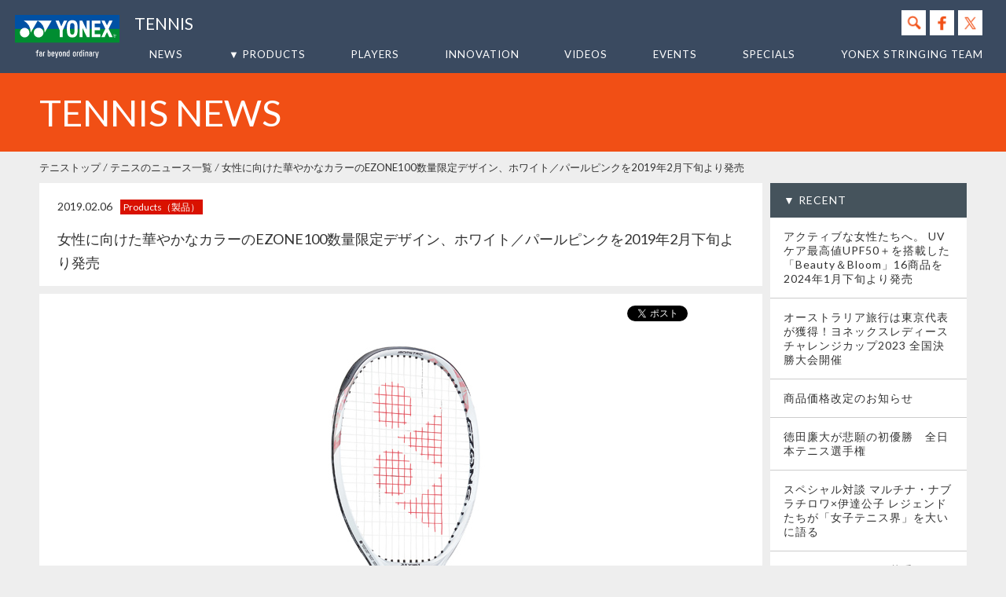

--- FILE ---
content_type: text/html
request_url: https://www.yonex.co.jp/tennis/news/2019/02/1902061500.html
body_size: 5068
content:
<!DOCTYPE html>
<html lang="ja">
<head>
<meta charset="UTF-8">
<title>女性に向けた華やかなカラーのEZONE100数量限定デザイン、ホワイト／パールピンクを2019年2月下旬より発売｜NEWS ニュース | YONEX TENNIS ヨネックステニス</title>
<meta name="description" content="YONEX TENNIS ヨネックステニスのニュースページです。女性に向けた華やかなカラーのEZONE100数量限定デザイン、ホワイト／パールピンクを2019年2月下旬より発売">
<meta name="keyword" content="ニュース,NEWS,テニス,YONEX　TENNIS,ヨネックステニス">







<meta property="og:image" content="https://www.yonex.co.jp/tennis/news/assets_c/2019/02/1902061500_s-thumb-600x600-15372.jpg" />
<meta property="og:title" content="女性に向けた華やかなカラーのEZONE100数量限定デザイン、ホワイト／パールピンクを2019年2月下旬より発売" />
<meta property="og:type" content="article" />
<meta property="og:description" content=" シリーズ最大のスウィートエリアとハイパーMGによる高反発で、威力あるショットを可能にするテニスラケ" />
<meta property="og:url" content="https://www.yonex.co.jp/tennis/news/2019/02/1902061500.html" />
<meta property="og:site_name" content="NEWS ニュース | YONEX TENNIS ヨネックステニス" />
<meta property="og:locale" content="ja_JP" />

<meta name="viewport" content="target-densitydpi=device-dpi, width=device-width,maximum-scale=1">
<meta http-equiv="Content-Type" content="text/html;charset=UTF-8">
<meta http-equiv="X-UA-Compatible" content="IE=edge">
<link rel="alternate" type="application/rss+xml" title="YONEX - ニュース（テニス）" href="/tennis/rss.xml" />

<!-- 以下、全ページ共通CSS -->
<link href='https://fonts.googleapis.com/css?family=Lato:400,700,900' rel='stylesheet' type='text/css'>
<link type="text/css" rel="stylesheet" href="/tennis/css/common/reset.css">
<link type="text/css" rel="stylesheet" href="/tennis/css/common/common.css?20230127">
<!--[if lt IE 9]>
<script src="https://html5shiv.googlecode.com/svn/trunk/html5.js"></script>
<script src="https://css3-mediaqueries-js.googlecode.com/svn/trunk/css3-mediaqueries.js"></script>
<![endif]-->


<!-- 以下、複数ページ（NEWS一覧、NEWS詳細ページ）使用CSS -->
<link rel="stylesheet" type="text/css" href="/tennis/css/news.css">
<link rel="stylesheet" type="text/css" href="/tennis/css/colorbox.css" />
<!-- 以下、NEWS詳細 CSS -->
<link rel="stylesheet" type="text/css" href="https://cdnjs.cloudflare.com/ajax/libs/slick-carousel/1.9.0/slick.css">
<link rel="stylesheet" type="text/css" href="https://cdnjs.cloudflare.com/ajax/libs/slick-carousel/1.9.0/slick-theme.css">
</head>

<body>
<div id="fb-root"></div>
<script>(function(d, s, id) {
  var js, fjs = d.getElementsByTagName(s)[0];
  if (d.getElementById(id)) return;
  js = d.createElement(s); js.id = id;
  js.src = "//connect.facebook.net/ja_JP/sdk.js#xfbml=1&version=v2.0";
  fjs.parentNode.insertBefore(js, fjs);
}(document, 'script', 'facebook-jssdk'));</script>
<div id="container">

<div id="fixedBox">
<div class="header">
<h1><a href="/"><img src="/tennis/images/common/logo_white.svg" alt="YONEX"></a><a href="/tennis/" class="backtop">TENNIS</a></h1>
  <form name="searchform" class="searchform" id="searchbox_011473595730467193553:xvlpu2c3u3m"  method="get" action="/search/index.html">
<input type="hidden" name="cx" value="011473595730467193553:xvlpu2c3u3m" style="display:none;" />
  <ul id="search">
    <li class="search">
    <input name="q" id="keywords" value="サイト内検索" onClick="this.value=''" type="text" class="txtinput" />  
    </li>
    <li class="search">
    <input type="image" src="/tennis/images/common/icon_search.gif" alt="検索" name="searchBtn" id="searchBtn" /> 
    </li>
    <li><a href="https://www.facebook.com/YONEXJPN/" target="_blank"><img src="/tennis/images/common/icon_facebook.gif"></a></li>
    <li><a href="https://twitter.com/#!/yonex_jp" target="_blank"><img src="/tennis/images/common/icon_twitter.gif"></a></li>
  </ul>
  </form>

</div>

<div class="nav">
  <ul class="outer cf"  id="menu">
    <li class="left"><a href="/tennis/news/">NEWS</a></li>
    <li class="prod">
      <a href="javascript:void(0);">&#9660;&nbsp;PRODUCTS</a>
      
	  <div class="sub_outer">
      <ul class="sub">
      <li><div>RACQUETS</div><span>
      <a href="/tennis/racquets/"><img src="/tennis/images/common/nav_prod/thumb_racquets.jpg"/><p>製品一覧</p></a>
      <a href="/tennis/racquets/series.html"><img src="/tennis/images/common/nav_prod/thumb_racquets_series.jpg"/><p>シリーズ別一覧</p></a>
      <a href="/tennis/pdf/tennis_racquets_matrix.pdf" target="_blank"><img src="/tennis/images/common/nav_prod/thumb_tennis_matrix.jpg"/><p>ラケットマトリックス</p></a>
      </span></li>
      
      <li><div>SHOES</div><span>
      <a href="/tennis/shoes/"><img src="/tennis/images/common/nav_prod/thumb_shoes.jpg"/><p>製品一覧</p></a>
      <!--<a href="javascript:void(0)" target="_blank" style="cursor:default;"><img src="/tennis/images/common/nav_prod/thumb_soft_pattern.jpg"/><p>シューズナビから探す</p></a>-->
      <!--<img src="/tennis/images/common/nav_prod/comingsoon.jpg"/><p>シューズナビから探す</p>-->
      <a href="/running/shoes/" target="_blank"><img src="/tennis/images/common/nav_prod/thumb_running.jpg"/><p>ランニングシューズ</p></a>
      </span></li>
      
      <li><div>BAGS</div><span>
      <a href="/tennis/bags/"><img src="/tennis/images/common/nav_prod/thumb_bags.jpg"/><p>シリーズ別一覧</p></a>
      <img src="/tennis/images/common/nav_prod/thumb_emp.jpg"/><p>&nbsp;</p>
      <img src="/tennis/images/common/nav_prod/thumb_emp.jpg"/><p>&nbsp;</p>
      </span></li>
      
      <li><div>STRINGS</div><span>
      <a href="/tennis/strings/"><img src="/tennis/images/common/nav_prod/thumb_strings.jpg"/><p>製品一覧</p></a>
      <a href="/tennis/catalog/Tennis_Stringing_Machine.pdf" target="_blank"><img src="/tennis/images/common/nav_prod/thumb_stringmachine.jpg"/><p>ストリンギングマシン</p></a>
      <a href="/tennis/catalog/tennis_stringing_patterns.pdf" target="_blank"><img src="/tennis/images/common/nav_prod/ten_string2017.jpg"/><p>ストリンギングパターン</p></a>
      </span></li>
      
      <li><div>BALLS</div><span>
      <a href="/tennis/balls/"><img src="/tennis/images/common/nav_prod/thumb_balls.jpg"/><p>製品一覧</p></a>
      <img src="/tennis/images/common/nav_prod/thumb_emp.jpg"/><p>&nbsp;</p>
      <img src="/tennis/images/common/nav_prod/thumb_emp.jpg"/><p>&nbsp;</p>
      </span></li>
      
      <li><div>ACCESSORIES</div><span>
      <a href="/tennis/accessories/"><img src="/tennis/images/common/nav_prod/thumb_acce.jpg"/><p>デジタルブック</p></a>
      <a href="/tennis/news/2021/09/2109101601.html"><img src="/tennis/images/common/nav_prod/thumb_training.jpg"/></a><p>トレーニングアイテム</p>
      <a href="/tennis/news/2020/08/2008261102.html"><img src="/tennis/images/common/nav_prod/thumb_precisionscan.jpg"/><p>スウィングウェイトマシン</p></a>
      </span></li>
      
      <li><div>WEAR</div><span>
      <a href="/wear/" target="_blank"><img src="/tennis/images/common/nav_prod/thumb_wear.jpg"/><p>WEARトップ</p></a>
      <a href="/wear/stb/" target="_blank"><img src="/tennis/images/common/nav_prod/thumb_stb.jpg"/><p>高機能アンダーウェアSTB</p></a>
    <a href="https://www.custom-wear.yonex.co.jp/" target="_blank"><img src="/tennis/images/common/nav_prod/thumb_custom.jpg"/><p>CUSTOM ORDER SYSTEM</p></a>
      </span></li>
	  </ul>
      <span class="closebtn"><a href="">&#9650;</a></span>
      </div>
      
    </li>
    <li><a href="/tennis/players/">PLAYERS</a></li>
  <li><a href="/tennis/innovation/">INNOVATION</a></li>
  <li><a href="/tennis/videos/">VIDEOS</a></li>
    <li><a href="/tennis/#eventsBg">EVENTS</a></li>
      <li><a href="/tennis/#specials">SPECIALS</a></li>
    <li class="right"><a href="/stringingteam/">YONEX STRINGING TEAM</a></li>
  </ul>
</div>
</div><!-- fixedbox -->

<h2><span>TENNIS NEWS</span></h2>
<ul class="pnkz cf">
<li><a href="/tennis/">テニストップ</a></li>
<li><a href="/tennis/news/">テニスのニュース一覧</a></li>
<li class="last">女性に向けた華やかなカラーのEZONE100数量限定デザイン、ホワイト／パールピンクを2019年2月下旬より発売</li>
</ul>

<div class="contents cf">
  <div class="leftcol">
  <div class="leftcolinr01">
  <div class="leftcolinr02">
  
    <h3 class="kiji"><span class="date">2019.02.06<span class="cate">Products（製品）</span></span>女性に向けた華やかなカラーのEZONE100数量限定デザイン、ホワイト／パールピンクを2019年2月下旬より発売</h3>
    <div class="kijiconts">
<div id="socialbkm">
    <table border="0" cellpadding="0" cellspacing="0">
      <tr>
      
      <td valign="middle" width="70">
      <script src="//platform.twitter.com/widgets.js" type="text/javascript"></script>
      <a href="//twitter.com/share" class="twitter-share-button" data-count="none" deta-text=" #YONEX" data-lang="ja">Tweet</a>
      </td>
      
      <td valign="middle" width="70">
      <script src="//connect.facebook.net/ja_JP/sdk.js#xfbml=1&version=v2.0"></script><fb:like href="" layout="button_count" show_faces="true" width="100" font="arial"></fb:like>
      </td>
      
      </tr>
    </table>
    </div>
<div>
<img class="picCenter" src="/tennis/news/image/1902061500_01.jpg" style="text-align: center; display: block; margin: 10px auto 10px;" />
<p class="caption" ></p>
</div><br />
<p>


シリーズ最大のスウィートエリアとハイパーMGによる高反発で、威力あるショットを可能にするテニスラケット『EZONE (イーゾーン)』シリーズから、数量限定デザイン「ホワイト／パールピンク」（100インチのみ）を2019年2月下旬より発売致します。 
<br /><br />
本製品は女性に向けて、ホワイトとシルバーを基調とし、高級感を感じさせるパールピンクを散りばめた、華やかで洗練されたデザインです。
<br /><br />
数量限定品ですので、ご購入を検討されている場合は事前にお近くのお取り扱い店舗にお問合せください。
<br />
</p>




<h4 class="mds">製品概要</h4>



<style type="text/css">	

div.example300 {text-align:center;}

</style>


<div class="example300">
<table border="1" cellspacing="0" cellpadding="5" align="center" 
 bordercolor="#b9b9b9" style="width:80%;margin:0 0 0 10%;border-collapse: collapse">
          <tr>
            <td width="30%">製品名</td>
            <td>EZONE 100（Eゾーン100）</td>
          </tr>
         <tr>
            <td>カラー</td>
            <td>ホワイト/ピンク</td>
          </tr>
          <tr>
            <td>フェイス面積</td>
            <td>100inch<sup>2</sup></td>
          </tr>
          <tr>
            <td>素材</td>
            <td>高弾性カーボン+ハイパーMG+ナノメトリックDR+クウェークシャットゲルエア</td>
          </tr>
          <tr>
            <td>重量</td>
            <td>G1・2・3（平均300ｇ）/LG0・1・2（平均285ｇ）</td>
          </tr>
          <tr>
            <td>バランスポイント</td>
            <td>G:平均320（mm）/LG:平均325（mm）</td>
          </tr>


          <tr>
            <td>長さ</td>
            <td>27inch</td>
          </tr>

          <tr>
            <td>価格</td>
            <td>¥33,000</td>
          </tr>


          <tr>
            <td>原産国</td>
            <td>日本</td>
          </tr>

          <tr>
            <td>発売</td>
            <td>2019年2月下旬</td>
          </tr>


        </table>
</div>



<h4 class="mds">関連リンク</h4>
<p>
>><a href="/tennis/ezoneunleashed/">EZONE特設サイト</a><br />
</p>
    </div><!-- kijiconts -->
    
    
  </div>
  </div>
  </div><!-- leftcol -->
  
  <div class="rightcol">
    <dl>
      <dt>&#9660;&nbsp;RECENT</dt>

      <dd><a href="/tennis/news/2023/12/2312141300.html"><p>アクティブな女性たちへ。 UVケア最高値UPF50＋を搭載した「Beauty＆Bloom」16商品を2024年1月下旬より発売</p></a></dd>

      <dd><a href="/tennis/news/2023/12/2312111600.html"><p>オーストラリア旅行は東京代表が獲得！ヨネックスレディースチャレンジカップ2023 全国決勝大会開催</p></a></dd>

      <dd><a href="/tennis/news/2023/12/2312011600.html"><p>商品価格改定のお知らせ</p></a></dd>

      <dd><a href="/tennis/news/2023/11/2311081700.html"><p>徳田廉大が悲願の初優勝　全日本テニス選手権</p></a></dd>

      <dd><a href="/tennis/news/2023/11/2311061000.html"><p>スペシャル対談 マルチナ・ナブラチロワ×伊達公子 レジェンドたちが「女子テニス界」を大いに語る</p></a></dd>

      <dd><a href="/tennis/news/2023/10/2310231800.html"><p>チームヨネックスの若手たちが東京で大躍進！　21歳のシェルトンが東京でツアー初優勝、20歳の望月はベスト４に！</p></a></dd>

      <dd><a href="/tennis/news/2023/10/2310161800.html"><p>選手とファンが交流する特別な夜「YONEX DREAM NIGHT」を開催</p></a></dd>

      <dd><a href="/tennis/news/2023/10/2310161700.html"><p>PERCEPTを使用し、フルカチュがマスターズ1000で2勝目　上海マスターズ2023</p></a></dd>

      <dd><a href="/tennis/news/2023/09/2309261200.html"><p>プロとファン、レジェンドとジュニア――全ての人々がテニスで交流する夢の祭典「YONEX TENNIS FESTIVAL」が開催！</p></a></dd>

      <dd><a href="/tennis/news/2023/09/2308231300.html"><p>夢の祭典「YONEX Tennis Festival 2023」、9月24日に東京・有明テニスの森公園で開催決定！歴史を築いたレジェンドと車いすテニス王者による夢の対決など</p></a></dd>

      <dt>&#9660;&nbsp;CATEGORY</dt>

      <dd><a href="/tennis/news/players/">-&nbsp;Players（選手）</a></dd>

      <dd><a href="/tennis/news/matches/">-&nbsp;Matches（大会・試合）</a></dd>

      <dd><a href="/tennis/news/events/">-&nbsp;Events（イベント）</a></dd>

      <dd><a href="/tennis/news/products/">-&nbsp;Products（製品）</a></dd>

      <dd><a href="/tennis/news/information/">-&nbsp;Information（お知らせ）</a></dd>

      <dt>&#9660;&nbsp;ARCHIVE</dt>

      <dd><a href="/tennis/news/2023/">-&nbsp;2023&#24180;</a></dd>

      <dd><a href="/tennis/news/2022/">-&nbsp;2022&#24180;</a></dd>

      <dd><a href="/tennis/news/2021/">-&nbsp;2021&#24180;</a></dd>

      <dd><a href="/tennis/news/2020/">-&nbsp;2020&#24180;</a></dd>

      <dd><a href="/tennis/news/2019/">-&nbsp;2019&#24180;</a></dd>

      <dd><a href="/tennis/news/2018/">-&nbsp;2018&#24180;</a></dd>

      <dd><a href="/tennis/news/2017/">-&nbsp;2017&#24180;</a></dd>

    </dl>
  </div><!-- rightcol -->

</div><!-- contents -->

<div class="footpnkzOuter">
  <ul class="pnkz footpnkz cf">
<li><a href="/tennis/">テニストップ</a></li>
<li><a href="/tennis/news/">テニスのニュース一覧</a></li>
<li class="last">女性に向けた華やかなカラーのEZONE100数量限定デザイン、ホワイト／パールピンクを2019年2月下旬より発売</li>
  </ul>
</div>


<div class="footer cf">
<div class="footerConts">

<div class="cateOuter">
<ul class="right">
<li><a href="http://www.yonex.com/">GLOBAL&nbsp;SITE</a></li>
  <li><a href="/about-site.html">サイトのご利用について</a></li>
  <li><a href="/policy.html">PRIVACY POLICY</a></li>
  <li><a href="/support/">お客様サポート</a></li>
  </ul>
  <div id="menu_foot">
      <ul id="menuBody">
          <li>
              <ul class="drop">
                  <li class="head">ABOUT US</li>
                  <li><a href="/company/">会社概要</a></li>
                  <li><a href="/company/ir/">IR情報</a></li>
                  <li><a href="/recruit/">採用情報</a></li>
                  <li><a href="/company/pr/">プレスリリース</a></li>
              </ul>
          </li>
      </ul>
  </div>
<div class="cateOuter02">
  <ul class="cate cf">
    <li><a href="/badminton/"><img src="/tennis/images/common/footicon01_bad.png"></a></li>
    <li><a href="/tennis/"><img src="/tennis/images/common/footicon02_tennis.png"></a></li>
    <li><a href="/soft_tennis/"><img src="/tennis/images/common/footicon03_soft.png"></a></li>
    <li><a href="/wear/"><img src="/tennis/images/common/footicon09_wear.png"></a></li>
    <li><a href="/golf/"><img src="/tennis/images/common/footicon04_golf.png"></a></li>
    <li class="tablet"><a href="/snowboards/"><img src="/tennis/images/common/footicon05_snow.png"></a></li>
    <li><a href="/walk/"><img src="/tennis/images/common/footicon06_walk.png"></a></li>
    <li><a href="/running/"><img src="/tennis/images/common/footicon07_run.png"></a></li>
    <li><a href="/footballwear/"><img src="/tennis/images/common/footicon08_foot.png"></a></li>
    <li class="last"><a href="/roadbike/"><img src="/tennis/images/common/footicon10_road.png"></a></li>
  </ul>
</div>
</div>
</div>
</div><!-- footer end -->
<div class="copy">&copy;2023 YONEX Co., Ltd.</div>

<div class="pagetop" id="page-top">
  <a href="#top" name="top" class="alpha"><img src="/tennis/images/common/page_top.gif" alt="page top" /></a>
</div>
</div><!-- container END -->

<!-- 以下、全ページ使用js -->
<script type="text/javascript" src="/tennis/js/common/jquery-1.9.1.min.js"></script>
<script type="text/javascript" src="/tennis/js/common/modernizr-transitions.js"></script>
<script type='text/javascript' src='/tennis/js/common/jquery-ui.js'></script>
<script type='text/javascript' src='/tennis/js/common/jquery-ui.min.js'></script>

<!-- Google Tag Manager -->
<script>(function(w,d,s,l,i){w[l]=w[l]||[];w[l].push({'gtm.start':
new Date().getTime(),event:'gtm.js'});var f=d.getElementsByTagName(s)[0],
j=d.createElement(s),dl=l!='dataLayer'?'&l='+l:'';j.async=true;j.src=
'https://www.googletagmanager.com/gtm.js?id='+i+dl;f.parentNode.insertBefore(j,f);
})(window,document,'script','dataLayer','GTM-PR5D94M');</script>
<!-- End Google Tag Manager -->
<!-- Google Tag Manager (noscript) -->
<noscript><iframe src="https://www.googletagmanager.com/ns.html?id=GTM-PR5D94M"
height="0" width="0" style="display:none;visibility:hidden"></iframe></noscript>
<!-- End Google Tag Manager (noscript) -->


<!-- 以下、トップページ以外の全ページ使用js -->
<script type="text/javascript" src="/tennis/js/script_under.js"></script>
<script type="text/javascript" src="/tennis/js/jquery.colorbox.js"></script>
<!-- 以下、NEWS詳細のみjs -->
<script type="text/javascript" src="https://cdnjs.cloudflare.com/ajax/libs/slick-carousel/1.9.0/slick.min.js"></script>
<script>
$('.slider_news_inr').slick({
    autoplay: false,
    autoplaySpeed: 6000,
    speed: 500,
    dots: true,
    arrows: true,
    infinite: true,
    pauseOnHover: true,
});
</script>
</body>
</html>

--- FILE ---
content_type: text/css
request_url: https://www.yonex.co.jp/tennis/css/common/reset.css
body_size: 1048
content:
/* reset　*/
body {
	background: none repeat scroll 0 0 white;
	color:#333;
	font: 90%/1.6 'Lato', sans-serif,'ヒラギノ角ゴ Pro W3','Hiragino Kaku Gothic Pro','メイリオ',Meiryo,'ＭＳ Ｐゴシック';
}
@charset "utf-8";

body,
div,
dl,
dt,
dd,
ul,
ol,
li,
h1,
h2,
h3,
h4,
h5,
h6,
pre,
form,
fieldset,
input,
textarea,
p,
br,
blockquote,
th,
td { 
	margin:0;
	padding:0;
}

fieldset,
table,
img { 
	border:0;
	vertical-align: bottom;
}

address,
caption,
cite,
code,
dfn,
em,
th,
var {
	font-style: normal;
	font-weight: normal;
}

ol,
ul {
	list-style: none;
}

caption,
th {
	text-align: left;
}


h2,
h3,
h4{
	font-size: 100%;
	font-weight: normal;
}
h1,
h5,
h6 {
	font-size: 100%;
	font-weight: normal;
}

q:before,
q:after {
	content: '';
}

abbr,
acronym {
	border: 0;
}

hr {display:none;}

object {
	outline: none;
}


--- FILE ---
content_type: text/css
request_url: https://www.yonex.co.jp/tennis/css/common/common.css?20230127
body_size: 2794
content:
body {
    margin: 0 auto;
	font-size: 100%;
}
#container {
    margin: 0 auto;
	position:relative;
	overflow:hidden;
}
a {
	color:#333;
	text-decoration:none;
}
a:hover {
	color:#333;
	text-decoration:none;
}
#loading{
    width: 100%;
    height: 100%;
    background: #fff;
    position: fixed;
    z-index: 100000;
    top: 0;
    left: 0;
}
#loading img{
    position: absolute;
    top: 50%;
    left: 50%;
    margin-top: -64px;
    margin-left: -64px;
}
/* ===============================================
	header
=============================================== */
#fixedBox{
    padding-top:0 !important;
}
#fixedBox.fixed {
    position: fixed;
    top: 0;
    width: 100%;
	/*padding-top:45px;*/
    z-index: 10000 !important;
	background:#3A4A60;
}
.header{
	position:relative;
	/*margin-top:-45px;*/
	height:45px;
	padding:0 6px 0 0;
	background-color:#5F6C7E;
	z-index:999;
	padding-right: 30px;/** 20221226 add **/
	height: auto;/** 20221226 add **/
	display: flex;/** 20221226 add **/
	justify-content: space-between;/** 20221226 add **/
	align-items: flex-start;/** 20221226 add **/
}
.topHeader{
	filter: progid:DXImageTransform.Microsoft.Gradient(GradientType=0,StartColorStr=#3A4A602D,EndColorStr=#3A4A602D);
	background-color: rgba(58, 74, 96, 0.8);
	overflow:hidden;
	background-color: rgba(58, 74, 96, 1);/** 20221226 add **/
}
.header h1{
	float:left;
	float: none;/** 20221226 add **/
	display: flex;/** 20221226 add **/
	align-items: flex-start;/** 20221226 add **/
}
.header h1 a:nth-of-type(1){/** 20221226 add **/
	display: block;
	padding: 20px 10px 20px 20px;/** 20221226 add **/
	width: 140px;/** 20221226 add **/
}
.header h1 img{/** 20221226 add **/
	max-width: 100%;
}
h1 .backtop{
	margin-left:15px;
	color:#FFF;
	line-height:45px;
	/*background: url(../../images/common/h1_bg_backtop.png) no-repeat left center;
	padding-left:13px;*/
	font-size:160%;
	font-size:140%;/** 20221226 add **/
	margin-top: 10px;/** 20221226 add **/
	margin-left: 10px;/** 20221226 add **/
}
h1 .backtop:hover{
	text-decoration:underline;
}
.header div.info{
	padding-top:3px
}
.header div.info a{
	background: url(../../images/common/caution.png) no-repeat left center;
	padding-left:30px;
	float:right;
	color:#FFF;
	display:block;
	height:37px;
	margin-right:10px;
	font-size:80%;
}
.header div.info a:hover{
	color:#FF6;
}
.header ul{
	float:right;
	float: none;/** 20221226 add **/
	display: flex;/** 20221226 add **/
	justify-content: flex-end;/** 20221226 add **/
	margin-top: 14px;/** 20221226 test **/
}
.header ul li{
	padding-top:0px;
	float:left;
	margin-left:5px;
	float: none;/** 20221226 add **/
	display: flex;/** 20221226 add **/
	justify-content: flex-end;/** 20221226 add **/
}
.header ul li img,
.header ul li input{
	position:relative;
	top:6px;
	top: 0;/** 20221226 add **/
}
.txtinput{
	width:170px;
	height:33px;
	float:left;
	border:none;
	padding-left:10px;
	border-right:1px solid #CCC;
}
input[type="button"],input[type="text"],input[type="submit"],input[type="image"] {
   -webkit-appearance: none;
   border-radius: 0;
}

.nav{
	position:relative;
	z-index:999;
	height:49px;
	background:#3A4A60;
	clear:both;

	position: absolute;/** 20221226 add **/
    width: 100%;/** 20221226 add **/
	left: 0;/** 20221226 add **/
    z-index: 11111;/** 20221226 add **/
	background: none;/** 20221226 add **/
	box-sizing: border-box;/** 20221226 add **/
    top: 49px;/** 20221226 test **/
	width: calc(100% - 170px);/** 20221226 test **/
	left: 170px;/** 20221226 test **/
}
.nav ul.outer{
	margin:0 auto;
	text-align:center;
	position:relative;
	
	/*padding-left: 218px;/** 20221226 add **/
	display: flex;/** 20221226 add **/
	justify-content: space-between;/** 20221226 add **/
	padding: 0 30px;/** 20221226 add **/
}
.nav ul.outer::before,.nav ul.outer::after{/** 20221226 add **/
	display: none;
}
.nav ul.outer li{
	/*/** 20221226 add 
	display:inline-block;
	margin:0 2.8% !important;
	*/
}
@media screen and (max-width:1400px){
	.nav ul.outer li{
		margin: 0 1.8%!important;
	}
}
@media screen and (max-width:1030px){
	.nav ul.outer li{
		margin:0 1.3% !important;
	}
}
.nav ul.outer li.left{
	margin-left:0 !important;
}
.nav ul.outer li.right{
	margin-right:0 !important;
}
.nav ul.outer li a{
	color:#FFF;
	line-height:49px;
	font-size:90%;
	letter-spacing:1px;
	display:block;
	text-align:center;
}
.nav ul.outer li a:hover{
	color:#FF6;
	text-decoration:none;
}
.nav ul.outer li a.prod:hover{
	background: url(../../images/common/nav_arrow.png) no-repeat center bottom;
	text-decoration:none;
}
.nav ul.outer li a.on{
	color:#FF6;
	text-decoration:none;
    background: url(../../images/common/nav_arrow.png) no-repeat center bottom;
}




.nav ul.outer .sub_outer{
	position:absolute;
	top:49px;
	left:0px;
	width:100%;
	display:none;
	width:calc(100% + 170px);/** 20221226 test **/
	left: -170px;/** 20221226 test **/
}
.nav ul.outer .sub_outer ul{
	width:100%;
	line-height:35px;
	display:table;
	background:#FFF;
}
.nav ul.outer .sub_outer ul li{
	display:table-cell;
	position:relative;
	width:12.15% !important;
	text-align:center;
	color:#041022;
	line-height:35px;
	font-size:90%;
	letter-spacing:1px;
}
.nav ul.outer .sub_outer ul li div{
	height:35px;
	background:#F3F5F8;
	border-left:#FBFCFD solid 1px;
	border-right:#E6E8EA solid 1px;
}
.nav ul.outer .sub_outer ul li a{
	color:#333;
}
.nav ul.outer .sub_outer ul li a:hover{
	text-decoration:underline;
}
.nav ul.outer .sub_outer ul li span{
	display:block;
	border-right:#E6E8EA dotted 1px;
	padding-bottom:10px;
	padding-top:5px;
}
.nav ul.outer .sub_outer ul li img{
	width:90%;
	height:auto;
	display:block;
	margin:5px auto 0;
}
.nav ul.outer .sub_outer ul li p{
	line-height:100%;
	font-size:90%;
	padding:5px 0 5px;
}
.nav ul.outer .sub_outer .closebtn a{
	display:block;
	height:30px;
	background:#3A4A60;
	color:#FFF;
	line-height:30px;
}

/*
.nav ul.outer ul.sub li a{
	display:block;
	width:100%;
	height:100%;
}
.nav ul.outer ul.sub li a:hover{
	background:#666;
}*/
.header{/** 20221226 add **/
	background-color: rgba(58, 74, 96, 1);
}
#container > h2{/** 20221226 add **/
	margin-top: 98px;
}
@media screen and (max-width:1350px){/** 20221226 add **/
	.header h1 a:nth-of-type(1){
		padding: calc(20/1350 * 100vw) calc(10/1350 * 100vw) calc(20/1350 * 100vw) calc(20/1350 * 100vw);
		width: calc(140/1350 * 100vw);
	}
	h1 .backtop{
		line-height:calc(45/1350 * 100vw);
		margin-top: calc(10/1350 * 100vw);
		margin-left: calc(10/1350 * 100vw);
		font-size: calc(22/1350 * 100vw);
	}
	.nav{
		height:calc(49/1350 * 100vw);
		top: calc(49/1350 * 100vw);
		width: calc(100% - (170/1350 * 100vw));
		left: calc(170/1350 * 100vw);
	}
	.nav ul.outer{
		padding: 0 calc(30/1350 * 100vw);
	}
	.nav ul.outer li a{
		font-size: calc(14/1350 * 100vw);
		line-height: calc(49/1350 * 100vw);
	}
	
	.header ul{
		margin-top: calc(14/1350 * 100vw);
	}
	.header ul li{
		margin-left:calc(5/1350 * 100vw);
	}
	.header ul li img,
	.header ul li input{
		top:calc(0/1350 * 100vw);
		width:calc(33/1350 * 100vw);
		height:calc(33/1350 * 100vw);
		vertical-align: top;
	}
	.header ul li input.txtinput{
		width:calc(170/1350 * 100vw);
		height:calc(33/1350 * 100vw);
		padding-left:calc(10/1350 * 100vw);
		font-size: calc(14/1350 * 100vw);
		border: none;
	}
	
	.nav ul.outer .sub_outer,
	.nav ul.outer .part02 .sub_outer{
		top:calc(49/1350 * 100vw);
		width:calc(100% + (170/1350 * 100vw));
		left: calc(-170/1350 * 100vw);
	}
	.nav ul.outer .sub_outer ul,
	.nav ul.outer .part02 .sub_outer ul{
		line-height:calc(35/1350 * 100vw);
	}
	.nav ul.outer .sub_outer ul li,
	.nav ul.outer .part02 .sub_outer ul li{
		line-height:calc(35/1350 * 100vw);
		font-size:calc(14/1350 * 100vw);
	}
	.nav ul.outer .sub_outer ul li div,
	.nav ul.outer .part02 .sub_outer ul li div{
		height:calc(35/1350 * 100vw);
	}
	.nav ul.outer .sub_outer ul li span,
	.nav ul.outer .part02 .sub_outer ul li span{
		padding-bottom:calc(10/1350 * 100vw);
		padding-top:calc(5/1350 * 100vw);
	}
	.nav ul.outer .sub_outer ul li img,
	.nav ul.outer .part02 .sub_outer ul li img{
		margin:calc(5/1350 * 100vw) auto 0;
	}
	.nav ul.outer .sub_outer ul li p,
	.nav ul.outer .part02 .sub_outer ul li p{
		font-size:calc(12/1350 * 100vw);
		padding:calc(5/1350 * 100vw) 0 calc(20/1350 * 100vw);
	}
	.nav ul.outer .sub_outer .closebtn a,
	.nav ul.outer .part02 .sub_outer .closebtn a{
		height:calc(30/1350 * 100vw);
		line-height:calc(30/1350 * 100vw);
	}
	
	.nav ul.outer .part02 .sub_outer ul li{
		width:100% !important;
	}
	
	#container > h2{
		margin-top: calc(98/1350 * 100vw);
	}
}


/* ===============================================
	contents
=============================================== */



/* ===============================================
	footer
=============================================== */
.footer{
	background:#3A4A60;
	padding:50px 0 0;
	position:relative;
	z-index:998;
}
.footerConts{
	text-align:center;
	width:100%;
}
.footer ul.right{
	float:right;
	margin-right:11px;
}
.footer ul.right li{
	float:left;
	padding:0 11px;
}
.footer ul.right li a{
	color:#FFF;
	font-size:80%;
	letter-spacing:1px;
}
.footer ul.right li a:hover{
	color:#FF6;
	text-decoration:none;
}

div#menu_foot{height:25px; width:190px; position: relative;border:3px #FFFFFF solid; margin:0 10px 15px 0; float:left;}
ul#menuBody{width:100%; position: absolute; z-index:10;}
ul.drop{height:25px; overflow: hidden; background: #3A4A60; color:#eee; width:190px; font-size:12px; text-align: center;}
ul.drop li{height:27px; line-height:25px;}
ul.drop li.head{ width:100%;height:25px; line-height:25px;}
ul.drop li:hover{background:#333C45; cursor: pointer;}
ul#menuBody li a{ color:#FFF; border-bottom:2px #FFFFFF solid;border-left:2px #FFFFFF solid;border-right:2px #FFFFFF solid; display:block;}
ul#menuBody li a:hover{ color:#FF6;text-decoration:none;}


.footer .cateOuter{
	display:inline-block;
	width:1400px;
}
.footer ul.cate{
	clear:both;
}
.footer ul.cate li{
	width:87px;
	height:87px;
	border:#FFF solid 3px;
	float:left;
	margin-right:3.6%;
}
.footer ul.cate li.last{
	margin-right:0;
}
.copy{
	color:#FFF;
	text-align:center;
	clear:both;
	font-size:80%;
	padding:20px 0 10px;
	letter-spacing:1px;
	background:#3A4A60;
}

#page-top {
    position: fixed;
    bottom: 0px;
    right: 40px;
	z-index:999;
}

/* ===============================================
	others
=============================================== */
.clear{
	clear:both;
}
.cf:before,
.cf:after {
    content: " ";
    display: table;
}

.cf:after {
    clear: both;
}

.cf {
    *zoom: 1;
}

.fbOuter{
	max-width:1400px;
	margin:0 auto;
}
.fbOuter .fb_iframe_widget,
.fbOuter .fb_iframe_widget[style],
.fbOuter .fb_iframe_widget iframe[style],
.fbOuter .fb_iframe_widget span{
	width: 100% !important;
}
.fbfoot{
	background:#EEEEEE;
	height:10px;
	width:100%;
}



@media screen and (max-width:1400px){
.nav ul.outer li{
	/*margin:0 4.6% !important;*/
	margin: 0 auto !important;/** 20221226 add **/
}
.footer .cateOuter{
	width:1040px;
	/*padding:0 3.5%;*/
}
.footer ul.cate{
	text-align:center;
}
.footer ul.cate li{
	margin-right:10px;
}

}

@media screen and (max-width:1030px){
.header div.info a{
	width:30%;
	white-space: nowrap;
	overflow: hidden;
	text-overflow: ellipsis;
	-webkit-text-overflow: ellipsis;
	-o-text-overflow: ellipsis;
}
.nav ul.outer li a{
	font-size:70%;
}
.nav ul.outer ul.sub li{
	font-size:70%;
}
.nav ul.outer ul.sub li p{
	font-size:80%;
}
.footer .cateOuter {
    width: 100%;
}
.footer div.cateOuter02{
	clear:both;
}
.footer ul.cate{
	display:inline-block;
	text-align:center;
	margin:0 auto;
}
.footer ul.cate li{
	margin-bottom:10px;
}
.footer ul.cate li.tablet{
	clear:both;
}
.footer ul.right{
	float:none;
	margin-right:0px;
	position:relative;
	top:25px;
}
.footer ul.right li{
	float:none;
	padding:0 11px;
	display:inline-block;
}
div#menu_foot{float:none; position:relative; top:-32px; margin:0 auto;}

}

@media screen and (max-width:1350px){/** 20221226 add **/
	.nav ul.outer ul.sub li{
		font-size:calc(12/1350 * 100vw);
	}
	.nav ul.outer ul.sub li p{
		font-size:calc(12/1350 * 100vw);
	}
}
@media screen and (max-width:740px){
}

--- FILE ---
content_type: text/css
request_url: https://www.yonex.co.jp/tennis/css/news.css
body_size: 2808
content:
body {
	background:#EEEEEE;
}
/* ===============================================
	header
=============================================== */
#fixedBox{
	position: fixed;
    top: 0;
    width: 100%;
	padding-top:45px;
    z-index: 10000 !important;
	background:#45535C;
}
h2{
	margin-top:94px;
	width:100%;
	height:100px;
	line-height:100px;
	background:#f14f15;
	color:#FFF;
}
h2 span{
	display:block;
	max-width:1400px;
	margin:0 auto;
	font-size:47px;
}
.pnkz{
	max-width:1400px;
	margin:0 auto;
	padding:10px 0;
}
.pnkz li{
	float: left;
	padding: 0 12px 0 0;
	margin: 0px 0 0;
	font-size:13px;
	background: url(../images/news/pnkzicon.png) no-repeat center right;
}
.pnkz li.last{
	background:none;
    white-space: nowrap;
    overflow: hidden;
    text-overflow: ellipsis; 
    -webkit-text-overflow: ellipsis;
    -o-text-overflow: ellipsis;
    width: 60%;
}
.footpnkzOuter{
	width:100%;
	background:#68737B;
}
.footpnkz li{
	color:#FFF;
	background: url(../images/news/pnkzicon02.png) no-repeat center right;
}
.footpnkz li a{
	color:#FFF;
}
/*.footpnkz li a:hover{
	border-bottom: 1px solid #FFF;
	padding-bottom: 1px;
}
.pnkz a:hover,
.pager a:hover{
	border-bottom: 1px solid #333;
	padding-bottom: 1px;
}*/
a:hover{
	text-decoration:underline;
}


/* ===============================================
	contents
=============================================== */

/*********** 20210329 change *******/
.contents{
	max-width:1400px;
    width: 100%;
	margin:0px auto 80px;
    display: flex;
    justify-content: space-between;
    align-items: flex-start;
}
.contents:before,
.contents:after{
    display: none;
}
.leftcol{
	width:calc(100% - 260px);
}
.leftcolinr01{
	/*padding-right:260px;*/
}
/*********** 20210329 change END *******/

.leftcolinr02{
	background:#FFF;
}
.rightcol{
	width:250px;
	background:#FFF;
	float:right;
}

.leftcol h3.arc{
	border-bottom:10px #EEEEEE solid;
	height:120px;
	line-height:120px;
	padding:0 0 0 23px;
	font-size:24px;
}
.leftcol h3.kiji{
	border-bottom:10px #EEEEEE solid;
	min-height:90px;
	padding:15px 23px 15px;
	font-size:18px;
	line-height:170%;
}
.leftcol h3.kiji span.date{
	display:block;
	font-size:14px;
	margin-bottom: 10px;
}
.leftcol h3.kiji span.date span.cate{
	font-size:12px;
	background:#D91200;
	padding:2px 4px;
	margin-left:10px;
	color:#FFF;
}


/********************************* 一覧ページ ***********/
/*********** 20210329 change *******/
.leftcol ul.newslist{
	padding:22px 0 22px 24px;
	padding:30px 0 22px 0px;
    display: flex;
    justify-content:flex-start;
    flex-wrap: wrap;
    width: calc(100% - 44px);
    margin: 0 auto;
}
.leftcol ul.newslist:before,
.leftcol ul.newslist:after{
    display: none;
}
.leftcol ul.newslist li{
	margin:0 26px 40px 0;
	margin:0 2.133% 60px 0;
	width:23.4%;
}
.leftcol ul.newslist li:nth-of-type(4n){
    margin-right: 0;
}
@media screen and (max-width:1400px){
    h2 span{
        padding-left:50px;
    }
    .pnkz{
        padding:10px 0 10px 50px;
    }
    .contents{
        padding:0 50px;
        box-sizing: border-box;
    }
    .leftcol ul.newslist li{
        margin:0 2.133% 60px 0;
        width:23.4%;
    }
}
@media screen and (max-width:1350px){
    .leftcol ul.newslist li{
        margin:0 2.9% 60px 0;
        width:31.4%;
    }
    .leftcol ul.newslist li:nth-of-type(4n){
        margin-right: auto;
    }
    .leftcol ul.newslist li:nth-of-type(3n){
        margin-right: 0;
    }
}
@media screen and (max-width:1080px){
    h2 span{
        padding-left:20px;
    }
    .pnkz{
        padding:10px 0 10px 20px;
    }
    .contents{
        padding:0 20px;
    }
    .leftcol ul.newslist li{
        margin:0 2% 60px 0;
        width:49%;
    }
    .leftcol ul.newslist li:nth-of-type(4n){margin-right: auto;}
    .leftcol ul.newslist li:nth-of-type(3n){margin-right: auto;}
    .leftcol ul.newslist li:nth-of-type(2n){margin-right: 0;}
    .leftcol ul.newslist li p{
        font-size:12px;
    }
}
/*********** 20210329 change END *******/

.leftcol ul.newslist li img{
	width:100%;
}
.leftcol ul.newslist li.nomargin{
	margin-right:0;
}
.leftcol ul.newslist li p{
	font-size:14px;
	width:100%;
}

.leftcol ul.newslist li a:hover p{
	text-decoration:underline;
}
.leftcol ul.newslist li .thumbOuter{
	position:relative;
	margin-bottom:10px;
	overflow:hidden;
}
.leftcol ul.newslist li .thumbOuter:hover img{
	-webkit-transition: all 0.3s ease-in-out 0s;
    -moz-transition: all 0.3s ease-in-out 0s;
    -o-transition: all 0.3s ease-in-out 0s;
    transition: all 0.3s ease-in-out 0s;
    -webkit-transform: scale(1.1);
    -moz-transform: scale(1.1);
    -o-transform: scale(1.1);
    transform: scale(1.1);
	opacity:0.7;
	filter: alpha(opacity=70);        /* ie lt 8 */
	-ms-filter: "alpha(opacity=70)";  /* ie 8 */
	-moz-opacity:0.7;                 /* FF lt 1.5, Netscape */
	-khtml-opacity: 0.7;              /* Safari 1.x */
	zoom:1;
}
.leftcol ul.newslist li .date{
	position: absolute;
	left: 0px;
	bottom: 0px;
	width: 45px;
	height: 45px;
	z-index: 9999;
	color: #FFF;
	font-size: 120%;
	text-align: center;
	background: url(../images/news/bg_black.png);
}
.leftcol ul.newslist li .date span.day{
	display: block;
	border-bottom: #FFF 1px solid;
	width: 30px;
	margin: 0 auto;
	line-height: 130%;
}
.leftcol ul.newslist li .date span.month{
	display: block;
	margin: 3px auto 0;
	font-size: 60%;
	line-height: 100%;
}
.leftcol ul.newslist li .cate{
	position: absolute;
	right: 0px;
	bottom: 0px;
	padding:3px 7px;
	z-index: 9999;
	color: #FFF;
	font-size: 12px;
	text-align: center;
	background: url(../images/news/bg_black.png);
}

.pager{
	border-top:#CCC 1px solid;
	font-size:14px;
	padding:20px;
	position:relative;
}
.pager .next{
	position:absolute;
	right:20px;
}


.rightcol dl{
	font-size:14px;
	line-height:100%;
}
.rightcol dl dt{
	background:#45535C;
	color:#FFF;
	padding:15px 0 15px 17px;
	letter-spacing:1px;
}
.rightcol dl dd{
	border-bottom:#CCC 1px solid;
	letter-spacing:1px;
}
.rightcol dl dd a{
	display:block;
	width:218px;
	height:100%;
	padding:15px 15px 15px 17px;
}
.rightcol dl dd a p{
	line-height:130%;
}
.rightcol dl dd a:hover{
	text-decoration:none;
	background:#EEEEEE;
}
.rightcol dl dd.noborder{
	border-bottom:none;
}




/********************************* 記事内スタイル ***********/
.leftcol .kijiconts{
	padding:10px 20px 20px;
    max-width: 900px;
    margin: 0 auto;
	font-size:15px;
}
/*
.leftcol .kijiconts a{
	color:#C30C09;
}
*/
.leftcol .kijiconts img{
	max-width:100%;
	height:auto !important;
}
.leftcol .kijiconts p{
	margin:30px 0;
	font-size:15px;
	line-height:180%;
}
.leftcol .kijiconts .picBig{
	display:block;
	width:100%;
}
.leftcol .kijiconts .picCenter{
	display:block;
	margin:0 auto;
}
.leftcol .kijiconts .red{
	color:#E0010E;
}
.leftcol .kijiconts p.caption{
	margin:0;
	text-align:center;
	font-size:13px;
}
.leftcol .kijiconts .bigtxt{
    font-size: calc(100% + 2px);
}
.leftcol .kijiconts .minitxt{
    font-size: calc(100% - 2px);
}
.leftcol .kijiconts .boldtxt{
	font-weight:bold
}
.leftcol .kijiconts .center{
	text-align:center;
}
.leftcol .kijiconts .listbox{
	text-indent: -1em;
	padding-left: 1em;
}
.leftcol .kijiconts .listbox li{
	text-indent: -1em;
	padding-left: 1em;
}
/*** 関連リンク ***/
.leftcol .kijiconts .link{
	background:#EEEEEE;
	padding:6px 12px;
	margin:50px 0 10px;
}
/*** 大見出し ***/
.leftcol .kijiconts h4.mds{
	background:#45535C;
	color:#FFF;
	padding:10px 17px;
	font-size: calc(100% + 2px);
	margin:15px 0;
}
/*** 小見出し ***/
.leftcol .kijiconts h4.kmds{
	font-weight:bold;
	margin:15px 0;
	font-size: calc(100% + 2px);
}

/*** 基本テーブル ***/
.leftcol .kijiconts table.basic{
	width:100%;
	border-collapse:collapse;
	margin:15px 0;
}
.leftcol .kijiconts table.basic th,
.leftcol .kijiconts table.basic td{
	border: 1px solid #b9b9b9;
	padding:5px;
}
.leftcol .kijiconts table.basic th{
	background-color:#EEEEEE;
}
.leftcol .kijiconts table.basic .center{
	text-align:center;
}
.leftcol .kijiconts table.center th,
.leftcol .kijiconts table.center td{
	text-align:center;
}

/*** 装飾なしテーブル ***/
.leftcol .kijiconts table.plane{
	width:100%;
	margin:15px 0;
}
.leftcol .kijiconts table.plane th{
	font-weight:bold;
}
.leftcol .kijiconts table.plane th,
.leftcol .kijiconts table.plane td{
	vertical-align:top;
	padding:5px;
}
/*** acordion ***/
.aco-title {
    cursor: pointer;
}

.aco-title:after {
    content: "開く▼";
}

.aco-title.open:after {
    content: "閉じる▲";
}

/*** margin ***/
.mt10{margin-top: 10px !important;}
.mt20{margin-top: 20px !important;}
.mt30{margin-top: 30px !important;}
.mt40{margin-top: 40px !important;}
.mt50{margin-top: 50px !important;}
.mt60{margin-top: 60px !important;}
.mb10{margin-bottom: 10px !important;}
.mb20{margin-bottom: 20px !important;}
.mb30{margin-bottom: 30px !important;}
.mb40{margin-bottom: 40px !important;}
.mb50{margin-bottom: 50px !important;}
.mb60{margin-bottom: 60px !important;}

/*** padding ***/
.pb10{padding-bottom: 10px !important;}
.pb20{padding-bottom: 20px !important;}
.pb30{padding-bottom: 30px !important;}
.pb40{padding-bottom: 40px !important;}
.pb50{padding-bottom: 50px !important;}
.pb60{padding-bottom: 60px !important;}
.pt10{padding-top: 10px !important;}
.pt20{padding-top: 20px !important;}
.pt30{padding-top: 30px !important;}
.pt40{padding-top: 40px !important;}
.pt50{padding-top: 50px !important;}
.pt60{padding-top: 60px !important;}


/*** SNS ***/
#socialbkm{
	margin:0 0 10px;
}
#socialbkm table{
	margin-left:auto;
}
#socialbkm table td{
	padding:5px 0 5px 5px;
	line-height:1em;
    vertical-align: top;
}
#socialbkm table td.facebook{
	padding:5px 0 5px 5px;
}




@media screen and (max-width:740px){
.event{
	padding-bottom:0;
}
.shop{
	display:block;
	margin:0 auto;
	padding-right:30px;
}
}



/************ NEWS Slider ************/
.slider_news{
	padding: 0 50px;
	margin: 0 auto;
}
.slider_news_inr{
	/*max-width: 700px;*/
	margin: 0 auto;
}
.slider_news .slick-slide{
	height:auto!important;
}
.slider_news .slick-slide img {
	margin: 0 auto !important;
}
.slider_news .slick-next{
    right:-38px !important;
	/*top: 25px !important;*/
}
.slider_news .slick-prev:before,
.slider_news .slick-next:before{
	color: #ccc;
}
.slider_news .slick-prev{
    left:-38px !important;
	/*top: 25px !important;
	mix-blend-mode: difference;*/
}
.slider_news .slick-arrow{
    width: initial!important;
    height: initial!important;
    z-index:2!important;
}
.slider_news .slick-arrow:before{
    font-size: 30px!important;
	opacity: 0.6 !important;
}
.slider_news .slick-dots {
    bottom: -10px !important;
}
.slider_news .slick-dots li {
    width: 6px !important;
    height: 6px !important;
    margin: 0 5px;
}
.slider_news .slick-dots li button {
    width: 6px !important;
    height: 6px !important;
    padding: 0px !important;
}
.slider_news .slick-dots li button:before {
    content:"" !important;
    line-height: 100% !important;
    width: 6px !important;
    height: 6px !important;
	background:#111 !important;
	border-radius: 50%;
}
.slider_news p{
    margin: 0px 0 10px !important;
	padding: 5px;
	/*
    line-height: 160% !important;
	font-size: 90% !important;
	*/
}
.slider_news p.center{
	text-align: center !important;
}
/*------------------------------*/

--- FILE ---
content_type: image/svg+xml
request_url: https://www.yonex.co.jp/tennis/images/common/logo_white.svg
body_size: 4021
content:
<svg id="グループ_6" data-name="グループ 6" xmlns="http://www.w3.org/2000/svg" xmlns:xlink="http://www.w3.org/1999/xlink" width="622.542" height="258.305" viewBox="0 0 622.542 258.305">
  <defs>
    <clipPath id="clip-path">
      <rect id="長方形_4" data-name="長方形 4" width="622.54" height="258.303" fill="none"/>
    </clipPath>
  </defs>
  <path id="パス_30" data-name="パス 30" d="M393.933,50.9H0v83.633H622.54V50.9H434.524V90.931L393.933,14.136Z" transform="translate(0 31.52)" fill="#008d31"/>
  <path id="パス_31" data-name="パス 31" d="M0,0V83.042H393.934V46.284l40.59,76.785V83.035H622.531V0Z" transform="translate(0.002)" fill="#0051a4"/>
  <g id="グループ_5" data-name="グループ 5" transform="translate(0.002 0.002)">
    <g id="グループ_4" data-name="グループ 4" clip-path="url(#clip-path)">
      <path id="パス_32" data-name="パス 32" d="M63.416,81.433a28.853,28.853,0,1,1,.006,0" transform="translate(77.386 53.344)" fill="#fff"/>
      <path id="パス_33" data-name="パス 33" d="M124.942,10.557H41.871A83.108,83.108,0,0,1,83.408,82.464Z" transform="translate(93.358 23.532)" fill="#fff"/>
      <path id="パス_34" data-name="パス 34" d="M99.221,10.557H16.15A82.821,82.821,0,0,1,57.684,82.464Z" transform="translate(36.013 23.532)" fill="#fff"/>
      <path id="パス_35" data-name="パス 35" d="M37.708,81.433a28.678,28.678,0,1,0-20.335-8.426,28.754,28.754,0,0,0,20.335,8.426" transform="translate(20.062 53.344)" fill="#fff"/>
      <path id="パス_36" data-name="パス 36" d="M159.939,61.416c0,6.495-.524,13.729-.71,16.014-1.635,20.049-6.757,35.535-31.47,35.535-23.851,0-30.1-16.123-31.441-35.527-.077-1.172-.77-7.434-.77-16.177,0-7.853.647-14.058.788-16.1C97.659,27.2,102.945,9.8,127.76,9.8c26.312,0,30.314,16.65,31.528,35.358.123,1.866.653,8.723.653,16.258M141.4,61.262c0-8.978-.639-13.481-.639-16.1,0-9.308-2.464-18.189-13-18.189-11.1,0-12.88,8.69-12.88,18.189,0,2.493-.588,7.28-.588,16.1,0,8.578.524,14.166.565,16.322.259,13.342,4.585,18.212,12.757,18.212s13-4.553,13.151-18.363c.023-2.384.633-6.636.633-16.177" transform="translate(213.037 21.85)" fill="#fff"/>
      <path id="パス_37" data-name="パス 37" d="M124.619,10.55l-15.686,34.5-14.7-34.5H74.7L99.735,68.523V108.88h17.874V68.369L144.05,10.55Z" transform="translate(166.56 23.522)" fill="#fff"/>
      <path id="パス_38" data-name="パス 38" d="M141.316,10.555v98.293h52.01V91.084H159.2V68.312h31.028v-17.8H159.258l.02-22.15h34.051V10.555Z" transform="translate(315.09 23.534)" fill="#fff"/>
      <path id="パス_39" data-name="パス 39" d="M202.57,59.528l23.586-48.965H206.347l-.109.068L192.672,38.978,178.936,10.563H159.213l23.558,48.965-23.76,49.3h19.637L192.66,79.948l13.858,28.883h19.808Z" transform="translate(354.539 23.543)" fill="#fff"/>
      <path id="パス_40" data-name="パス 40" d="M160.579,10.553V64.02L134.794,10.553H118.917v98.324h17.877V55.536l25.682,53.327h15.974V10.553Z" transform="translate(265.146 23.53)" fill="#fff"/>
      <path id="パス_41" data-name="パス 41" d="M180.818,44.41a8.691,8.691,0,1,1,2.532,6.158,8.677,8.677,0,0,1-2.532-6.158m8.678,7.884a7.853,7.853,0,1,0-5.559-2.314,7.862,7.862,0,0,0,5.559,2.314m-2.251-11.507v3.189h3c.788,0,1.577-.212,1.7-1.412.171-1.586-.979-1.783-1.715-1.783Zm-1.195-1.059h4.157c1.437,0,2.852.271,2.966,2.374a2.31,2.31,0,0,1-1.224,2.348c.959.6,1.066.842,1.092,2.377.026,1.2.077,1.648.5,1.954v.308h-1.444a3.954,3.954,0,0,1-.271-1.207c-.1-1.1.436-2.826-1.515-2.826H187.25v4.034h-1.195Z" transform="translate(403.166 79.716)" fill="#fff"/>
      <path id="パス_42" data-name="パス 42" d="M142,96.477h4.938V77.567c0-3.542-.055-5.629-1.2-7.206-1.232-1.677-3.5-2.428-7.366-2.428a18.87,18.87,0,0,0-8.982,2.739l-.012,25.805h4.773V73.542l.32-.165a9.11,9.11,0,0,1,3.943-.9c2.1,0,3.585.317,3.585,4.5Z" transform="translate(288.465 151.468)" fill="#fff"/>
      <path id="パス_43" data-name="パス 43" d="M100.719,96.477h4.927V77.567c0-3.542-.055-5.629-1.2-7.206-1.232-1.677-3.5-2.428-7.363-2.428a18.837,18.837,0,0,0-8.977,2.739l-.023,25.805h4.773V73.542l.32-.165a9.134,9.134,0,0,1,3.946-.9c2.1,0,3.585.317,3.585,4.5Z" transform="translate(196.408 151.468)" fill="#fff"/>
      <path id="パス_44" data-name="パス 44" d="M76.189,67.938c-7.137,0-8.469,5.047-8.84,9.979,0,.091-.012.223-.026.38-.071.824-.2,2.351-.2,4.225,0,2.131.154,3.772.2,4.385v.023a1.722,1.722,0,0,1,.026.223A13.334,13.334,0,0,0,69.4,94.237a7.767,7.767,0,0,0,6.786,2.926,8.161,8.161,0,0,0,6.324-2.225,10.125,10.125,0,0,0,2.254-5.526L80.045,88.4c-.38,3.779-2.4,4.221-3.9,4.221-2.6,0-3.788-1.674-3.849-5.42,0-.171-.02-.43-.042-.742s-.032-.639-.055-1.03l-.029-.6H85.177c.048-.839.062-1.6.062-2.271,0-1.977-.123-3.8-.174-4.485l-.015-.165c-.317-5.052-1.28-9.979-8.855-9.979M80.25,80.1H72.167l.032-.616c.015-.223.032-.423.045-.607.026-.423.045-.756.045-1,0-2.519.439-5.406,3.891-5.406a3.42,3.42,0,0,1,3,1.424,6.966,6.966,0,0,1,.924,3.982c0,.265.026.591.055,1.015.012.185.023.371.042.588Z" transform="translate(149.67 151.463)" fill="#fff"/>
      <path id="パス_45" data-name="パス 45" d="M149.1,80.433a5.534,5.534,0,0,0-4.321-1.966,7.2,7.2,0,0,0-6.372,2.61c-1.212,1.454-1.709,3.408-1.709,6.75,0,3.314.5,5.261,1.709,6.712,1.477,1.78,3.817,2.651,7.148,2.651a12.254,12.254,0,0,0,8.315-2.807V77.772a12.164,12.164,0,0,0-1.857-7.128c-1.344-1.848-3.563-2.7-6.969-2.7a8.151,8.151,0,0,0-6.327,2.228,9.643,9.643,0,0,0-2.2,5.158l4.709.947c.494-3.375,2.413-3.785,3.849-3.785a3.849,3.849,0,0,1,2.878.9c.821.824,1.172,2.245,1.144,4.609Zm-3.6,12.283c-1.651,0-4.134,0-4.134-4.858s2.464-4.844,4.111-4.844h0a6.679,6.679,0,0,1,3.388.953l.229.177v7.434l-.229.171a6.729,6.729,0,0,1-3.375.965" transform="translate(304.4 151.457)" fill="#fff"/>
      <path id="パス_46" data-name="パス 46" d="M57.239,80.432a5.532,5.532,0,0,0-4.311-1.966,7.2,7.2,0,0,0-6.369,2.61c-1.218,1.454-1.715,3.408-1.715,6.75,0,3.314.5,5.261,1.715,6.712,1.477,1.78,3.811,2.651,7.141,2.651a12.246,12.246,0,0,0,8.315-2.807V77.772a12.107,12.107,0,0,0-1.86-7.128c-1.34-1.848-3.555-2.7-6.969-2.7a8.17,8.17,0,0,0-6.327,2.228,9.739,9.739,0,0,0-2.193,5.158l4.712.947c.485-3.375,2.4-3.785,3.849-3.785a3.85,3.85,0,0,1,2.875.9c.815.824,1.169,2.245,1.144,4.609Zm-3.6,12.283c-1.648,0-4.131,0-4.131-4.858s2.474-4.844,4.1-4.844h.012a6.687,6.687,0,0,1,3.387.953l.229.177v7.434l-.229.171a6.74,6.74,0,0,1-3.375.965" transform="translate(99.588 151.458)" fill="#fff"/>
      <path id="パス_47" data-name="パス 47" d="M153.052,106.35h5.332l10.355-38.2H163.5l-5.248,22.071L153.021,68.15h-5.252l7.7,28.412Z" transform="translate(329.484 151.953)" fill="#fff"/>
      <path id="パス_48" data-name="パス 48" d="M78.909,106.35h5.329L94.6,68.15H89.364L84.109,90.221,78.873,68.15H73.629l7.7,28.412Z" transform="translate(164.169 151.953)" fill="#fff"/>
      <path id="パス_49" data-name="パス 49" d="M115.677,67.933c-7.137,0-8.469,5.047-8.837,9.979,0,.088-.015.22-.032.377-.062.77-.194,2.354-.194,4.264,0,2.171.154,3.876.206,4.425v.029c.009.1.012.171.02.217a13.331,13.331,0,0,0,2.062,7.1,7.764,7.764,0,0,0,6.775,2.926c3.234,0,5.462-.939,6.847-2.864a14.529,14.529,0,0,0,1.992-7.163c.012-.1.206-2.507.206-4.619,0-2.012-.132-3.9-.177-4.522l-.009-.165c-.323-5.055-1.276-9.979-8.858-9.979m-.038,24.778c-2.6,0-3.785-1.68-3.86-5.426,0-.168-.023-.423-.042-.742-.042-.821-.123-2.171-.123-3.988,0-1.694.074-2.881.12-3.663.029-.423.052-.759.052-1,0-2.516.445-5.406,3.891-5.406a3.425,3.425,0,0,1,3.007,1.427,6.929,6.929,0,0,1,.924,3.979c0,.265.023.594.048,1.018.048.77.126,1.934.126,3.649,0,1.925-.085,3.137-.129,3.869-.023.326-.045.6-.045.821a6.5,6.5,0,0,1-1.25,4.441,3.5,3.5,0,0,1-2.719,1.027" transform="translate(237.718 151.468)" fill="#fff"/>
      <path id="パス_50" data-name="パス 50" d="M90.113,67.933c-7.131,0-8.469,5.047-8.831,9.979,0,.088-.015.22-.032.377-.065.77-.194,2.354-.194,4.264,0,2.171.154,3.876.206,4.425v.029a1.8,1.8,0,0,0,.02.217,13.364,13.364,0,0,0,2.048,7.1,7.768,7.768,0,0,0,6.775,2.926c3.234,0,5.465-.939,6.847-2.864a14.537,14.537,0,0,0,2-7.163c.009-.1.2-2.507.2-4.619,0-2.012-.132-3.9-.177-4.522l-.012-.165c-.326-5.055-1.283-9.979-8.863-9.979M90.07,92.711c-2.6,0-3.788-1.68-3.849-5.426,0-.168-.023-.423-.038-.742-.048-.821-.129-2.171-.129-3.988,0-1.694.074-2.881.123-3.663.029-.423.045-.759.045-1,0-2.516.445-5.406,3.891-5.406a3.42,3.42,0,0,1,3.007,1.427,6.952,6.952,0,0,1,.924,3.979c0,.265.023.594.059,1.018.052.77.126,1.934.126,3.649,0,1.925-.085,3.137-.136,3.869-.026.326-.045.6-.048.821A6.484,6.484,0,0,1,92.8,91.686a3.506,3.506,0,0,1-2.719,1.027" transform="translate(180.73 151.468)" fill="#fff"/>
      <rect id="長方形_3" data-name="長方形 3" width="4.77" height="27.844" transform="translate(406.416 220.103)" fill="#fff"/>
      <path id="パス_51" data-name="パス 51" d="M128.848,64.939a3.289,3.289,0,1,0,3.284,3.287,3.289,3.289,0,0,0-3.284-3.287" transform="translate(279.952 144.792)" fill="#fff"/>
      <path id="パス_52" data-name="パス 52" d="M143.614,96.476h4.927V76c0-2.225.433-3.152,3.14-3.152h3.275l-.965-4.909c-4.593.052-7.734.871-8.9,2.31-1.244,1.54-1.48,3.728-1.48,7.48Z" transform="translate(320.214 151.47)" fill="#fff"/>
      <path id="パス_53" data-name="パス 53" d="M113.958,96.476H118.9V76c0-2.225.436-3.152,3.14-3.152h3.275l-.975-4.909c-4.573.052-7.725.871-8.885,2.31-1.247,1.54-1.469,3.728-1.469,7.48Z" transform="translate(254.09 151.47)" fill="#fff"/>
      <path id="パス_54" data-name="パス 54" d="M51.875,96.476H56.8V76c0-2.225.436-3.152,3.137-3.152h3.275l-.969-4.909c-4.576.052-7.731.871-8.888,2.31-1.244,1.54-1.469,3.728-1.469,7.48Z" transform="translate(115.665 151.47)" fill="#fff"/>
      <path id="パス_55" data-name="パス 55" d="M43.738,103.153h4.927l.009-23.118h5.409V75.309h-5.4V73c0-2.219.43-3.155,3.137-3.155h2.926l-.662-4.906c-4.561.062-7.7.879-8.863,2.31-1.232,1.551-1.466,3.734-1.466,7.48v.582H38.5l-.009,4.726h5.264Z" transform="translate(85.827 144.792)" fill="#fff"/>
      <path id="パス_56" data-name="パス 56" d="M65.048,75.848V65.156H60.275V100.7a12.78,12.78,0,0,0,8.315,2.661,7.828,7.828,0,0,0,6.821-2.884,13.359,13.359,0,0,0,2.034-7.063c.009-.059.009-.139.02-.253.059-.616.2-2.254.2-4.385s-.145-3.766-.2-4.382c-.009-.106-.009-.2-.02-.245A13.289,13.289,0,0,0,75.4,77.057a6.747,6.747,0,0,0-6.218-2.926,6.43,6.43,0,0,0-4.137,1.717M68.656,98.9a5.389,5.389,0,0,1-3.378-.965l-.229-.171V79.8l.229-.171a5.451,5.451,0,0,1,3.378-.953c2.6,0,3.782,1.66,3.849,5.412.012.185.029.462.048.782.048.859.123,2.163.123,3.911s-.074,3.052-.123,3.911c-.02.33-.035.607-.048.782-.065,3.752-1.25,5.426-3.849,5.426" transform="translate(134.394 145.277)" fill="#fff"/>
      <path id="パス_57" data-name="パス 57" d="M126.866,74.125a6.763,6.763,0,0,0-6.224,2.926,13.407,13.407,0,0,0-2.051,7.092c0,.048-.012.139-.023.245-.055.616-.2,2.257-.2,4.382s.145,3.772.2,4.385c.009.112.015.194.023.253a13.33,13.33,0,0,0,2.039,7.063,7.825,7.825,0,0,0,6.821,2.884,12.794,12.794,0,0,0,8.315-2.661V65.156h-4.773V75.848a6.427,6.427,0,0,0-4.125-1.721m.52,24.772c-2.593,0-3.782-1.674-3.849-5.426-.009-.174-.026-.453-.039-.782-.055-.859-.126-2.156-.126-3.911s.071-3.052.126-3.911c.012-.32.029-.6.039-.782.071-3.752,1.26-5.412,3.849-5.412a5.423,5.423,0,0,1,3.375.953l.229.171V97.759l-.229.171a5.369,5.369,0,0,1-3.375.965" transform="translate(263.923 145.277)" fill="#fff"/>
      <path id="パス_58" data-name="パス 58" d="M103.63,74.125a6.74,6.74,0,0,0-6.215,2.926,13.257,13.257,0,0,0-2.063,7.092,2.07,2.07,0,0,1-.012.245c-.062.616-.206,2.257-.206,4.382s.145,3.772.206,4.385c0,.112.012.194.012.253a13.355,13.355,0,0,0,2.04,7.077,7.816,7.816,0,0,0,6.815,2.884,12.831,12.831,0,0,0,8.329-2.661V65.156h-4.773V75.847a6.4,6.4,0,0,0-4.12-1.721m.52,24.772c-2.59,0-3.782-1.674-3.849-5.426,0-.174-.015-.453-.035-.782-.052-.859-.123-2.156-.123-3.911s.071-3.052.123-3.911c.02-.32.035-.6.035-.782.074-3.752,1.266-5.412,3.849-5.412a5.431,5.431,0,0,1,3.375.953l.233.171V97.759l-.233.171a5.377,5.377,0,0,1-3.375.965" transform="translate(212.115 145.277)" fill="#fff"/>
    </g>
  </g>
</svg>


--- FILE ---
content_type: application/javascript
request_url: https://www.yonex.co.jp/tennis/js/script_under.js
body_size: 2684
content:
/************************************** PAGE TOP CONTROLL **/
$(function() {
    var topBtn = $('#page-top');
    topBtn.hide();
    $(window).scroll(function () {
        if ($(this).scrollTop() > 400) {
            topBtn.fadeIn();
        } else {
            topBtn.fadeOut();
        }
    });
    //スクロールしてトップ
    topBtn.click(function () {
        $('body,html').animate({
            scrollTop: 0
        }, 500);
        return false;
    });
});
/************************************** ページ内リンク *
$(function(){
   $('a[href^=#team]').click(function() {
      $('body,html').animate({scrollTop:1573}, 400, 'swing');
      return false;
   });
   $('a[href^=#movie]').click(function() {
	      $('body,html').animate({scrollTop:2265}, 400, 'swing');
	      return false;
   });
   $('a[href^=#event]').click(function() {
	      $('body,html').animate({scrollTop:2805}, 400, 'swing');
	      return false;
   });
});*/

/****** コンテンツアコーディオン ******/
$(document).ready(function() {
    $("#iWrap div.conts").hide();
    $("#iWrap p").click(function(){
    	$('.product').toggle();
        $(this).prev().slideToggle("normal");
		$(this).toggleClass("active");//追加部分
    });
});
/****** NEWS用アコーディオン ******/
jQuery(function($) {
    $('.aco-box').hide();
    $('.aco-title').click(function() {
        $(this).next('.aco-box').slideToggle();
        $(this).toggleClass('open');
    });
});
/****** ドロップダウンメニュー ******/
$(function() {
	$('.sub_outer').hide();
	$("#menu li").click(function() {
		if (!$(this).children('a').hasClass('on')) {
			$("#menu ").find('a').removeClass('on');
			$('.sub_outer').hide();
			$(this).children('a').addClass('on');
			$(this).children('.sub_outer').show('blind');
		}else{
		$("#menu ").find('a').removeClass('on');
		$('.sub_outer').hide('blind');
		return false;
		}
	});
});
/****** 検索ボックス ******/
$(function() {
	$('.txtinput').hide();
	$("#search").hover(function() {
		$(this).find(':text').show('blind',{'direction':'left'});
	}, function() {
	});
	$('.txtinput').blur(function(){
		$('.txtinput').hide('blind',{'direction':'left'});
	});
});

/****** BOX LINK ******/
$(function(){
   $(".footlink ul li").click(function(){
	   window.location=$(this).find("a").attr("href");
	   return false;
  });

});

/****** ROLL OVER ******/
$(function(){
     $('a img').hover(function(){
        $(this).attr('src', $(this).attr('src').replace('-off', '-on'));
          }, function(){
             if (!$(this).hasClass('currentPage')) {
             $(this).attr('src', $(this).attr('src').replace('-on', '-off'));
        }
   });
});

/****** DropDown ******/
$(function(){
	$('.drop').hover(function(){
		var nav = $(this).find('li').length;
		$(this).not(':animated').animate({'height':27 * nav + 'px'},'fast');
	},function(){
		$(this).animate({'height':'25px'},'fast');
	});
});

/************************************* float 高さ揃え（一覧ページ等） ************/
$(function(){
	var setPrt = $('ul.newslist,ul.prodList,ul.videosList'),
	setChd = setPrt.find('li');

	function argHeight(){
		prtWidth = setPrt.outerWidth();
		chdWidth = setChd.outerWidth();
		setNum = Math.floor(prtWidth / chdWidth);
		chdLength = setChd.length;

		setChd.css({height:'auto'});

		setPrt.each(function(){
			h = 0;
			setChd.each(function(i){
				var self = $(this),
				i = i+1,
				hSet = self.outerHeight(),
				pdTop = parseInt(self.css('padding-top')),
				pdBtm = parseInt(self.css('padding-bottom')),
				boxSizing = self.css('box-sizing');
				self.addClass('heightReplace');

				if(hSet > h){
					h = hSet;
				};

				if(boxSizing === 'border-box'){
					setPrt.find('.heightReplace').css({height:h});
				} else {
					setPrt.find('.heightReplace').css({height:(h-(pdTop + pdBtm))});
				}

				if(i%setNum == 0 || i == chdLength){
					h = 0;
					setChd.removeClass('heightReplace');
				}
			});
		});
	}
	$(window).on('load resize',function(){
		argHeight();
	}).resize();
});

/************************************* 製品左 縦カルーセル（製品情報詳細及びプレイヤー詳細） ************/
  $(document).ready(function(){
	  if( $("#verticalSlide")[0] ){
	    $('#verticalSlide').bxSlider({
	        auto: false,
			pause:	5000,
			speed: 1000,
			pager: false,
			slideWidth: 79,
			minSlides: 4,
			maxSlides: 4,
			moveSlides: 4,
			slideMargin: 10,
			mode:'vertical'
	        });
		}
  });
/************************************* 製品左 縦カルーセル BIGイメージへの反映（製品情報詳細及びプレイヤー詳細） ************/
$(function(){
    $("#verticalSlide a").click(function(){
        $("#big img").attr("src",$(this).attr("href"));
		$("#big a").attr("href",$(this).attr("href"));
        return false;
    })
})

/************************************* border,margin消去用 ************/
$(function() {
    $('.rightcol').find('dl > dd:last').addClass('noborder');
});
$(function() {
    $('.dataArea').find('ul.rank > li:last').addClass('last');
});

/************************************* 製品情報詳細、下部シリーズスライド用 ************/
$("document").ready(function(){
	if( $(".flexslider")[0] ){
	  $('.flexslider').flexslider({
	    animation: "slide",
	    itemWidth: 100,
	    maxItems: 5,
	    itemMargin: 0
	  });
  }
});



// for IE
jQuery(function() {
    if(navigator.userAgent.indexOf("MSIE") != -1) {
        jQuery('img').each(function() {
            if(jQuery(this).attr('src').indexOf('.png') != -1) {
                jQuery(this).css({
                    'filter': 'progid:DXImageTransform.Microsoft.AlphaImageLoader(src="' + jQuery(this).attr('src') + '", sizingMethod="scale");'
                });
            }
        });
    }
});

/* 該当ブラウザをクラスに追加する
---------------------------------------------------------------------*/
function checkBrowser() {
    var ua = navigator.userAgent;
    var isIE = ua.match(/msie/i),
        isIE6 = ua.match(/msie [6.]/i),
        isIE7 = ua.match(/msie [7.]/i),
        isIE8 = ua.match(/msie [8.]/i),
        isIE9 = ua.match(/msie [9.]/i),
        isIE10 = ua.match(/msie [10.]/i),
        isChrome = ua.match(/chrome/i),
        isSafari = ua.match(/safari/i),
        isfireFox = ua.match(/firefox/i),
        isOpera = ua.match(/opera/i);
    if (isIE) {
        $("html").addClass('ie');
        if (isIE6) $("html").addClass('ie6');
        else if (isIE7) $("html").addClass('ie7');
        else if (isIE8) $("html").addClass('ie8');
        else if (isIE9) $("html").addClass('ie9');
        else if (isIE10) $("html").addClass('ie10');
    } else if (isChrome) $("html").addClass('chrome');
    else if (isSafari) $("html").addClass('safari');
    else if (isfireFox) $("html").addClass('firefox');
    else if (isOpera) $("html").addClass('opera');
}

/****** ColorBox normal *****/
$(document).ready(function(){
	if( $(".popup")[0] ){
		$(".popup").colorbox({
			maxWidth:"100%",
			maxHeight:"100%"
		});
	}
});

/****** ColorBox inline *****/
$(document).ready(function(){
	if( $(".popupinline")[0] ){
		$(".popupinline").colorbox({
	        inline:true,
	        innerWidth:800,
	        innerHeight:500,
			maxWidth:'96%'
		});
	}
});

/****** ColorBox youtube ******/
$(document).ready(function(){
	if( $(".youtube")[0] ){
	    $(".youtube").colorbox({
	        iframe:true,
	        innerWidth:800,
	        innerHeight:500,
			maxWidth:'96%'
	    });
	}
});

$(function() {
	if ($(".thumbelina-but")[0]){
	    var cnt=0;
	    $("#slider2 li").each(function() {
	        ++cnt;
	    });
		if (cnt < 5) {
			$(".thumbelina-but").hide();
			$("#slider2").css("margin-top","0px");
	        $("#slider2 ul li img").css("margin-top","2px");
		}
	}
});

/********* PIC Guard *********/
$(function() {
    /*$("img").on("contextmenu", function() {
        return false;
    });*/
    $("img").mousedown(function(e) {
        e.preventDefault();
    });
    $("img").mouseup(function(e) {
        e.preventDefault();
    });
});

$(function(){
    $(document).on('contextmenu',function(e){
        return false;
    });
});